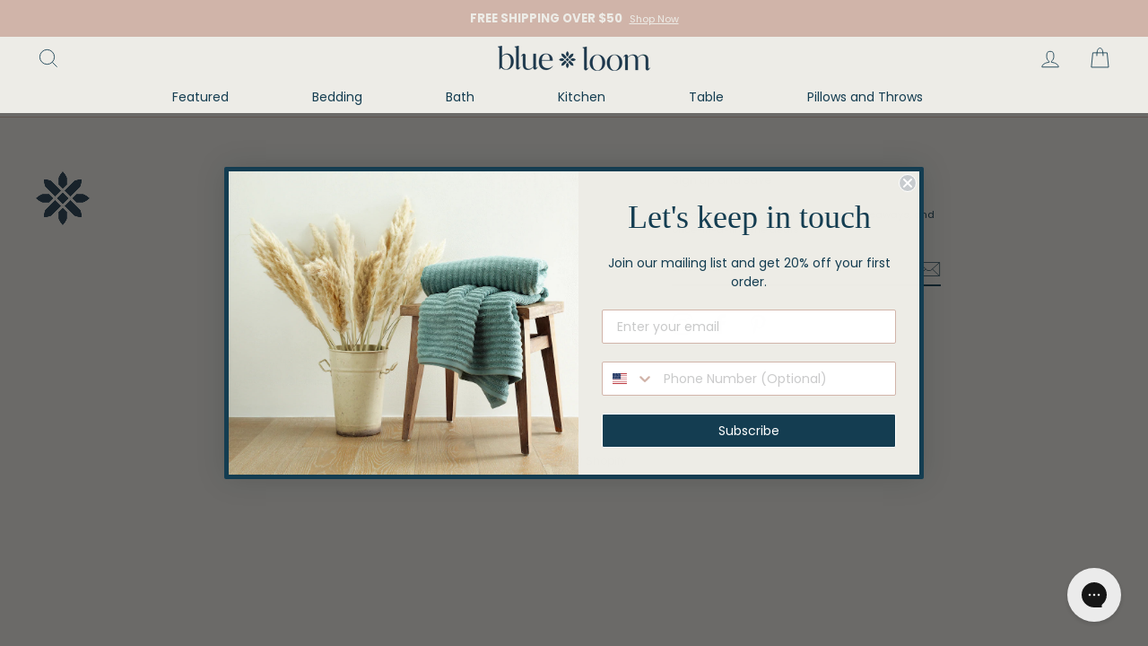

--- FILE ---
content_type: text/css
request_url: https://www.blueloom.com/cdn/shop/t/37/assets/custom.css?v=81374929775681800681668715605
body_size: 1000
content:
/** Shopify CDN: Minification failed

Line 157:18 Expected identifier but found "*"
Line 215:24 Expected identifier but found "{"
Line 215:25 Unexpected "{"
Line 215:35 Expected ":"

**/
  .price{
    color: red !important;
  }

#insta-giveaway-icon{
	border-bottom:0px;
  	margin:auto;
  	width:40px;
  	display:block;
}

.icon-instagram-giveaway{
	width:40px;
  	height:40px;
  	margin-bottom:3px;
}

#klaviyo_subscribe_page{
	margin-top:-70px;
  	margin-bottom:-20px;
}

body#page-basic {
    padding-top: 0px;
}

@media only screen and (max-width: 900px){
  #klaviyo_subscribe_page{
      margin-top:-40px;
  }
}  

#klaviyo_subscribe_page span{
	font-family: Bookmania;
}

#page-basic{
	padding-top:0px;
}

#shopify-section-newsletter-popup .modal{
	justify-content:center;
}

.shopify-installments-content, #shopify-installments-cta{	
	color:rgb(183, 122, 81);
}

#shopify-payment-terms-modal .price{
	color:red !important;
}

.modal-open .modal:before{
	background-color:rgba(255,255,255,0);
}

.modal--square .modal__inner{
  	border: 2px solid #143d51;
}

/* .modal .newsletter .text-close{
	color: #143d51;
} */

.modal__inner{
	position:relative;
/*   	top:200px; */
  	margin:auto;
/*   	bottom:44px;
  	left:33px; */
}

@media only screen and (max-width: 768px){
  .modal__inner{
/*   	bottom:79px;
  	left:63px; */
  }
  
    .newsletter-one{
	display:none !important;
  }
  
  .newsletter{
  	text-align:center;
    max-width:280px;
  }
  
}

.newsletter-two{
	max-width:280px;
  	margin-bottom:10px;
}

@media only screen and (min-width: 769px){
  
  .desktop-hide{
  	display:none !important;
  }
}
@media only screen and (min-width: 771px){

/*   .hero__text-wrap .page-width{
	bottom:0px;
  } */
}

@media only screen and (max-width: 768px){
  
  .desktop-hero-text, .desktop-slider-wrapper{
  	display:none;
  }
}

@media only screen and (min-width: 769px){

#shopify-section-1524769873765 .slideshow-wrapper{
	margin-bottom:0px;
} 
  
  .mobile-hero-text, .mobile-slider-wrapper{
  	display:none;
  }
  
  .hero__text-shadow{
      text-align:center;
/* 	  background:rgba(237, 236, 230, 1); */
      padding:50px;
  }
  
  .hero__image-wrapper .image-fit{
    object-fit:contain;  
  }
  
  .hero{
  	height:50vw;
    max-height:700px;
    min-height:400px;
  }
  
  .hero__subtitle{
  	max-width:400px;
    margin:auto;
  }  

}

.hero--750px{
max-height:650px; */
}

.hero--650px{
	max-height:650px;
}

.hero--550px{
	max-height:500px;
}

.hero--450px{
	max-height:400px;
}

  .text-align-center{
      text-align:center;
  }

  .text-align-left{
      text-align:left;
  }

  .text-align-right{
      text-align:right;
  }

  .vertical-top{
      vertical-align:top;
  }

.animate-out .hero__text-shadow{
	background:none !important;
}

@media only screen and (max-width: 770px){
  .desktop-hero-text .page-width{
	position:absolute !important;
    max-width:100% !important;
  }
}
/* @media only screen and (max-width: 768px){
  .page-full .page-width{
	padding:0 40px
  }
} */

.hero__text-shadow:before{
/* 	background:rgba(237, 236, 230, 1); */
/*     margin-left:-150px;
  	margin-right:-150px; */
}



.learn-more{
    text-decoration:none;
    border-bottom:1px solid;
    border-bottom-color:{{ settings.color_body_text | default: "#1c1d1d" | color_modify: "alpha", 0.15 }};
    position:relative;
    display:inline-block;
  }

.learn-more:after{
    content:"";
    position:absolute;
    bottom:-2px;
    left:0;
    width:0%;
    border-bottom:2px solid currentColor;
    transition:width 0.5s ease;
  }

.learn-more:focus:after, .learn-more:hover:after{
      width:100%;
    }

[data-aos=hero__animation] .hero__text-shadow{
      opacity:0
}

.hero.loaded.aos-animate .slideshow__slide.slick-active .hero__text-shadow{
    animation:rise-up 0s cubic-bezier(0.26, 0.54, 0.32, 1) 0s forwards;
}


.slick-current .hero__text-shadow{
    transition:all 0s ease;
}


.slick-current .hero__text-shadow{
    transition:all 0s ease ease-in 0s;;
}



.slideshow__slide.animate-out .hero__text-shadow{
    transition:all 0s ease-in 0s;
}

/* Newletter Mockup */

/* 
#NewsletterPopup-newsletter-popup .modal__inner{
	background-image:url(/cdn/shop/t/23/assets/newsletter.jpg?v=1643822144);
  	background-size:cover;
  	background-position:center;
}
 */

/*  
.modal--square .modal__inner{
  	background-color:#143d51;
  	color:#edece7;
	border:2px solid #edece7;
}

input#Email-newsletter-popup{
	background-color:#143d51;
  	color:#edece7;
  	border:1px solid #d0b4a9;
}

input#Email-newsletter-popup::placeholder{
	color:#edece7;
}

#newsletter-newsletter-popup button{
	background-color:#edece7;
}

#newsletter-newsletter-popup .form__submit--large{
	color:#143d51;
}

#shopify-section-newsletter-popup .text-close{
	color:#edece7;
}


#shopify-section-newsletter-popup .text-link{
	color:#edece7;
}
 */

@media only screen and (min-width: 769px){

.ssw-carousel-review__content{
  max-width:95% !important;
  padding: 0 20px !important;
}
  .ssw-carousel-review__image{
  	display:none;
  }  

.ssw-carousel-review{
	padding-left:3em !important;
}
  
}

.ssw-review-slider-widget{
	margin-top:-65px;
}

@media (max-width: 991.98px){
  .ssw-carousel-review__image{
	display:none;
  }
  
  .sswcarousel-list{
  	height:auto;
  }
}

/* #preview-bar-iframe{
	z-index:1000;
  	width:100%;
  	position:absolute !important;
  	bottom:-100px;
}

.admin-bar{
	overflow:visible !important;
} */

@media (min-width: 1000px){
.desktop-image-overide {
    max-width: 1300px;
    margin: auto;
	}
}

@media only screen and (max-width: 768px){
/* .hero__image-wrapper {
    height: 100% !important;
} */
  .hero--650px {
    height: 360px;
	}
}

@media only screen and (max-width: 500px){
.hero--650px {
    height: 260px;
	}

.flex-grid__item--d4112b39-5c3e-4595-8f9d-8c8345b1bd9b{
  min-height:260px !important;
  } 
}

@media only screen and (min-width: 769px){
  .main-content {
      min-height: 0px;
  }
}


@media only screen and (min-width: 700px){
  .shopify-policy__container{
      left: 12.5%;
  }
}
@media only screen and (min-width: 700px){
  .shopify-policy__container{
      width: 75%;
      max-width:100% !important;
  }
}